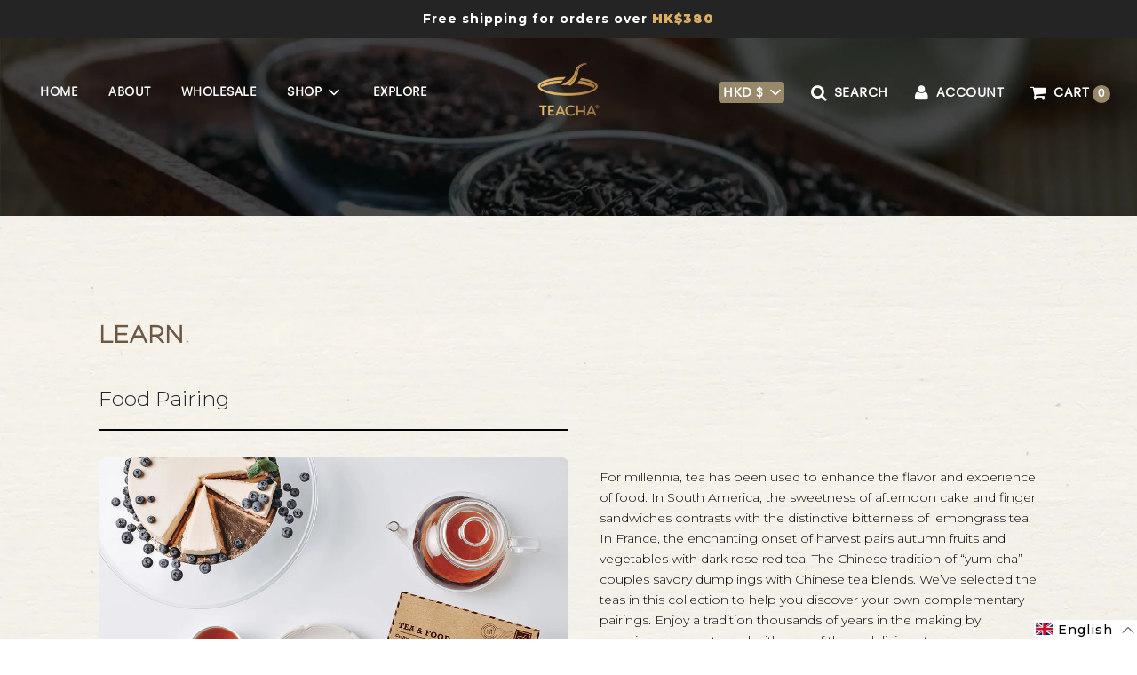

--- FILE ---
content_type: text/css
request_url: https://www.teachatea.com/cdn/shop/t/94/assets/collection-filter.scss.css?v=104369752105198310391664959258
body_size: 1225
content:
div#shopify-section-template--collection{background-image:url(/cdn/shop/files/Vintage_Paper_24_B3_color_1.jpg);background-size:cover}.template-collection .grid__item,.template-product .grid__item{margin-bottom:35px}.template-collection .grid__item .product-grid--title,.template-product .grid__item .product-grid--title{max-width:210px;margin:0 auto}.template-collection .grid__item .product-grid--title a,.template-product .grid__item .product-grid--title a{font-weight:700;text-transform:uppercase;font-size:18px!important}.template-collection .grid__item .product-grid--price,.template-product .grid__item .product-grid--price{font-weight:600}.template-collection .grid__item .product-grid--price .money,.template-product .grid__item .product-grid--price .money{font-weight:600;font-size:13px}.template-collection .grid__item p.short_des,.template-product .grid__item p.short_des{color:#000;font-weight:400;max-width:340px;margin:13px auto 10px;padding:0 5px}.template-collection .grid__item i.fal.fa-shopping-bag,.template-product .grid__item i.fal.fa-shopping-bag{font-size:22px}.template-collection .grid__item span.wishlist-icon.space-icon,.template-product .grid__item span.wishlist-icon.space-icon{cursor:pointer;display:flex;justify-content:center;align-items:center}.template-collection .grid__item span.wishlist-icon.space-icon img,.template-product .grid__item span.wishlist-icon.space-icon img{display:none;max-width:25px}.template-collection .grid__item .cart-item-value.space-icon,.template-product .grid__item .cart-item-value.space-icon{cursor:pointer;display:flex;justify-content:center;align-items:center}.template-collection .grid__item .cart-item-value.space-icon img,.template-product .grid__item .cart-item-value.space-icon img{display:none;max-width:19.25px}.template-collection .grid__item span.wishlist-icon.space-icon:hover i.fa:before,.template-collection .grid__item span.wishlist-icon.space-icon:hover i.fal:before,.template-collection .grid__item .cart-item-value.space-icon:hover i.fa:before,.template-collection .grid__item .cart-item-value.space-icon:hover i.fal:before,.template-product .grid__item span.wishlist-icon.space-icon:hover i.fa:before,.template-product .grid__item span.wishlist-icon.space-icon:hover i.fal:before,.template-product .grid__item .cart-item-value.space-icon:hover i.fa:before,.template-product .grid__item .cart-item-value.space-icon:hover i.fal:before{content:""}.template-collection .grid__item span.wishlist-icon.space-icon:hover img,.template-collection .grid__item .cart-item-value.space-icon:hover img,.template-product .grid__item span.wishlist-icon.space-icon:hover img,.template-product .grid__item .cart-item-value.space-icon:hover img{display:block}.wishlist-icon-add-cart{display:flex;justify-content:center;align-items:center;min-height:22px}.wishlist-icon-add-cart .cart-item-value.space-icon a:hover{text-decoration:none}.template-collection .toggle-all--true .toggle_list{display:none}.template-collection .wrapper.template--collection-full{max-width:100%;margin-top:0!important;padding:0}.template-collection .wrapper.template--collection-full .grid-uniform.collection-main-body-info{margin-left:0;padding-bottom:30px}.template-collection .wrapper.template--collection-full .grid-uniform.collection-main-body-info .grid-view-item{padding-top:15px}.template-collection .wrapper.template--collection-full .grid-uniform.collection-main-body-info .grid-view-item:hover{box-shadow:0 0 2px 3px #88888812;background-color:#fff;border-radius:7px}.template-collection .collection-sidebar-wrapper.collection-sidebar-mobile-wrapper{width:100%;padding-left:0;float:none}.template-collection .collection-main-body{width:100%;float:none;padding:0 15px}.template-collection .col-bg-sc{padding:10px;position:relative}@media only screen and (max-width: 480px){.template-collection .col-bg-sc{height:92vh}}.template-collection .col-bg-sc .collection-banner-info{position:absolute;top:50%;left:50%;width:100%;max-width:710px;margin:0 auto;text-align:center;transform:translate(-50%,-50%)}.template-collection .col-bg-sc .collection-banner-info .collection-title h2{color:#f8f8f8;font-family:Neuzeit Office Soft Rounded,sans-serif!important}.template-collection .col-bg-sc .collection-banner-info .col-cs-block{margin-left:0;width:100%;position:initial;margin-bottom:0;background-color:transparent;padding:10px 20px}@media only screen and (max-width: 798px){.template-collection .col-bg-sc .collection-banner-info .col-cs-block{margin-top:0}}.template-collection .col-bg-sc .collection-banner-info .col-cs-block p{padding:0;margin-bottom:7px;font-weight:400}.template-collection .sixteen.columns{margin:0;float:none}.template-collection .sixteen.columns .feature_divider{display:none}.template-collection .sidebar{width:100%;float:none;display:block;margin:0 0 35px;z-index:2}.template-collection .sidebar .sidebar-wrap{display:flex;align-items:center;justify-content:center;width:100%;margin:0;padding:0;border:0;position:relative;flex-wrap:wrap}.template-collection .sidebar .sidebar-block{margin:0;border:0;position:relative;flex:0 0 14.28%;max-width:14.28%;width:100%;border-radius:0;padding:0 1px}.template-collection .sidebar .sidebar-block h4{font-family:Montserrat,sans-serif!important;font-size:15px}.template-collection .sidebar .sidebar-block h4.toggle{letter-spacing:normal;text-transform:uppercase;width:auto;transition:background-color .25s ease-out;padding:6px 14px;text-align:left;justify-content:center;background-color:#99886a;background:#99886a;margin-bottom:0;margin-top:0;border-radius:7px;cursor:pointer;position:relative}.template-collection .sidebar .sidebar-block h4.toggle span.right.icon-down-arrow{position:absolute;right:8px;top:4px}.template-collection .sidebar .sidebar-block h4.toggle span.right.icon-down-arrow .fa{font-size:30px}.template-collection .sidebar .sidebar-block .toggle_list{position:absolute;left:0;right:0;z-index:99;background-color:#99886acf;border-bottom:0;padding:0 0 10px;margin:0;list-style:none;border-radius:6px}.template-collection .sidebar .sidebar-block .toggle_list li{margin-bottom:0}.template-collection .sidebar .sidebar-block .toggle_list li a{text-transform:uppercase;padding:5px 17px;font-weight:700;width:100%;display:block;text-decoration:none;color:#333}.template-collection .sidebar .sidebar-block .toggle_list li a:hover,.template-collection .sidebar .sidebar-block .toggle_list li.active{color:#000;background-image:-moz-linear-gradient(0deg,#f2c372 0%,#9d733f 100%);background-image:-webkit-linear-gradient(0deg,#f2c372 0%,#9d733f 100%);background-image:-ms-linear-gradient(0deg,#f2c372 0%,#9d733f 100%)}.template-collection .sidebar .sidebar-block .filter-all-tags{display:flex;max-width:750px;flex-wrap:wrap;margin:0 auto;align-items:flex-start;justify-content:flex-start}.template-collection .sidebar .sidebar-block .filter-all-tags li{text-align:left;width:100%;margin-bottom:0}.template-collection .sidebar__collection-filter input.styled-checkbox[type=checkbox]{display:block;margin:0 auto 3px;appearance:none;-webkit-appearance:none;-moz-appearance:none;border:0 none;width:44px;height:44px;border-radius:22px;border:3px solid #fff;display:inline-block;cursor:pointer;background-size:cover;background-position:center}.template-collection .sidebar__collection-filter .check-cover{margin:0 auto 4px;display:block;text-align:center;display:none;align-items:center;justify-content:center}.template-collection .sidebar__collection-filter .check-cover.strap_material__tag,.template-collection .sidebar__collection-filter .check-cover.size__tag{width:70px;height:70px;border-radius:35px;border:1px solid #c7c7c7;background:#fff}.template-collection .sidebar__collection-filter .check-cover.strap_material__tag input.styled-checkbox[type=checkbox],.template-collection .sidebar__collection-filter .check-cover.size__tag input.styled-checkbox[type=checkbox]{width:62px;height:62px;margin:auto;border-radius:50%;border:none}.template-collection .sidebar__collection-filter .check-cover.collection__tag{width:70px;height:70px;border-radius:35px;border:1px solid #c7c7c7;background:#fff}.template-collection .sidebar__collection-filter .check-cover.collection__tag input.styled-checkbox[type=checkbox]{width:54px;height:54px;margin:auto;border-radius:50%;border:none}.template-collection .filter-all-tags label{flex-wrap:wrap;justify-content:center;margin-bottom:0;width:100%}.template-collection .filter-all-tags .item-label{width:100%;display:block;text-align:left;line-height:1;padding:0;cursor:pointer;text-transform:uppercase}.template-collection .twelve.columns{max-width:1440px;width:100%;float:none;display:block;margin:0 auto}.template-collection .section{margin:0;position:relative;width:auto}.template-collection .section .section_select{position:absolute;width:auto;float:none;z-index:4;right:0;background:transparent;top:0}button.clear-active-filter{border:0;padding:0 17px;background-color:#99886a00;font-weight:800}button.clear-active-filter i{padding-right:5px}.space-icon{padding:0 8px}span.wishlist-icon.space-icon i{font-size:25px}span.cart-item-value.space-icon .shop-now-buttons i{font-size:22px}.remove-class-mobile-side{display:none}.template-collection .grid-view-item .sold-out-badge.badge{top:28px!important}.template-collection .grid-view-item .sold-out-badge.badge img{max-width:87px;transform:none}@media only screen and (max-width: 1640px){.template-collection .sidebar .sidebar-block h4.toggle{font-size:16px}.template-collection .sidebar .sidebar-block h4.toggle span.right.icon-down-arrow{top:5px}.template-collection .sidebar .sidebar-block h4.toggle span.right.icon-down-arrow .fa{font-size:25px}}@media only screen and (max-width: 1340px){.template-collection .sidebar .sidebar-block h4.toggle span.right.icon-down-arrow{top:2px}.template-collection .sidebar .sidebar-block h4.toggle{font-size:13px;letter-spacing:normal}.template-collection .sidebar .sidebar-block .toggle_list li a{font-size:11px!important}}@media only screen and (max-width: 768px){.template-collection .sidebar .sidebar-block h4.toggle{font-size:15px}.template-collection .sidebar .sidebar-block{flex:0 0 50%;max-width:50%;margin:0 0 5px;padding:0 5px}.template-collection .sidebar .sidebar-block h4.toggle span.right.icon-down-arrow{top:3px;right:27px}.template-collection .sidebar .sidebar-block h4.toggle span.right.icon-down-arrow i{margin-top:0!important;margin-left:0!important}.remove-class-mobile-side{display:none;position:relative;text-align:center;text-transform:uppercase;font-weight:700;padding:15px 0}.remove-class-mobile-side i{padding:10px;font-size:22px;position:absolute;right:7px;top:0}.template-collection .wrapper.template--collection-full .rf-toggle{display:none}.template-collection .wrapper.template--collection-full .grid-uniform.collection-main-body-info #mobile-side{display:block;width:100%;height:auto;top:auto;position:initial;margin-top:0;background:transparent;overflow:inherit}}
/*# sourceMappingURL=/cdn/shop/t/94/assets/collection-filter.scss.css.map?v=104369752105198310391664959258 */


--- FILE ---
content_type: text/css
request_url: https://www.teachatea.com/cdn/shop/t/94/assets/changes.scss.css?v=88309584814607876421664959258
body_size: 8678
content:
@charset "UTF-8";.metafields_info_product p:empty,.grid-view-item--desc-wrapper p:empty{display:none}.metafields_info_product.hide-content,.chicnese_text .metafields_info_product.show-content{display:none}.chicnese_text .metafields_info_product.hide-content{display:block}.ls-blur-up-img{display:none!important}.fixed-block-list{z-index:99}.about-us-page-wrapper #sectionName,.about-us-page-wrapper #sectionValue{padding:130px 0!important}.para_oflearn_content{margin-bottom:20px}.site-header .site-header__nav .site-nav a,.site-header .site-header__links li a{position:relative}.site-header .site-header__nav .site-nav a:after,.site-header .site-header__links li a:after{content:"";display:block;position:absolute;bottom:4px;left:0;right:100%;margin:0 15px;border-bottom:2px solid #9b8a67;transition:right .5s}.site-header .site-header__nav .site-nav a:hover,.site-header .site-header__links li a:hover{text-decoration:none}.site-header .site-header__nav .site-nav a:hover:after,.site-header .site-header__links li a:hover:after{right:0}.image-with-text-content .image-with-text-grid .image-with-text-row .image-with-text-column .text-content p{font-weight:500;font-size:14px!important;line-height:1.9;color:#000}.image-with-text-content .image-with-text-grid .image-with-text-row .image-with-text-column .text-content .button-content .action-btn{font-weight:600;font-size:16px!important;padding:12px 30px}a.account-section--btn{font-weight:700}a.account-section--btn:hover{background:linear-gradient(to right,#f2c372,#9d733f)!important;color:#000!important;text-decoration:none}body{font-size:14px;font-weight:500px}.sub_title i{padding:0 2px}.sub_title i.fa-circle:before{content:"";width:14px;height:14px;display:inline-block;border-radius:50%;border:1px solid}.sub_title i.fas.fa-circle:before{background:#000}.sub_title i.fal.fa-circle:before{background:transparent}.sub_title p{margin-bottom:0}.mega-menu-wrapper{margin:0!important}.mega-menu-wrapper .mega-menu{height:122px;display:inline-flex;align-items:center}.mega-menu-wrapper .mega-menu .site-nav__dropdown{transform:translateY(0)}.site-header__wrapper__right .site-header__links li .site-header__cart-toggle span.cart-item-count-header{width:20px;height:20px;display:inline-flex;align-items:center;justify-content:center;background-color:#99886a;border-radius:50px;font-size:13px;color:#fff}.site-header .site-header__links li a:after{bottom:-10px;margin:0}.site-header .mega-menu-wrapper .mega-menu .site-nav__dropdown{background:#99886aed;background-blend-mode:darken}.site-header .mega-menu-wrapper .mega-menu .site-nav__dropdown .container .mega-menu-block .dropdown-submenu{width:20%}.site-header .mega-menu-wrapper .mega-menu .site-nav__dropdown .container .mega-menu-block .dropdown-submenu .inner p.h4{font-weight:600;padding-bottom:20px}.site-header .mega-menu-wrapper .mega-menu .site-nav__dropdown .container .mega-menu-block .dropdown-submenu .inner p.h4 a{opacity:1}.site-header .mega-menu-wrapper .mega-menu .site-nav__dropdown .container .mega-menu-block .dropdown-submenu .inner .menu-link li{transition:all .15s ease-in-out 0s}.site-header .mega-menu-wrapper .mega-menu .site-nav__dropdown .container .mega-menu-block .dropdown-submenu .inner .menu-link li:hover{background:linear-gradient(to right,#f2c372,#9d733f)!important}.site-header .mega-menu-wrapper .mega-menu .site-nav__dropdown .container .mega-menu-block .dropdown-submenu .inner a{color:#000;opacity:.8}.site-header .mega-menu-wrapper .mega-menu .site-nav__dropdown .container .mega-menu-block .dropdown-submenu .inner a:after{content:none}.site-header .mega-menu-wrapper .mega-menu .site-nav__dropdown .container .mega-menu-block .dropdown-submenu .inner a:hover{color:#000}.right-drawer-vue .drawer.drawer--cart .drawer__header.sitewide--title-wrapper{display:flex;align-items:flex-start}.right-drawer-vue .drawer.drawer--cart .drawer__header.sitewide--title-wrapper .drawer__close.js-drawer-close{order:2;padding-top:33px;position:absolute;right:-16px;left:auto}.image-with-text-content .image-with-text-grid .image-with-text-row .image-with-text-column .text-content{max-width:467px;margin:0 auto;padding-top:15px;padding-bottom:13px}.template-index .featured-collections-wrapper .homepage-sections-wrapper .homepage-collection-grid-item .homepage-collection-grid-inner{border-radius:7px}.template-index .featured-collections-wrapper .homepage-sections-wrapper .homepage-collection-grid-item .homepage-collection-grid-inner .grid-item-details--overlay .collection-title-home{background:transparent;color:#fff}.featured-products-wrapper .homepage-product-grid-wrapper .grid-view-item .grid-view-item--desc-wrapper{padding-top:40px}.featured-products-wrapper .homepage-product-grid-wrapper .grid-view-item .grid-view-item--desc-wrapper .product-grid--title a{font-weight:600!important;margin-bottom:0;font-size:22px!important;text-transform:uppercase}.featured-products-wrapper .homepage-product-grid-wrapper .grid-view-item .grid-view-item--desc-wrapper .pro-attr{text-transform:uppercase;margin:5px 0}.featured-products-wrapper .homepage-product-grid-wrapper .grid-view-item .grid-view-item--desc-wrapper .product-grid--price{margin:0;padding-top:20px;color:#333}.featured-products-wrapper .homepage-product-grid-wrapper .grid-view-item .grid-view-item--desc-wrapper .product-grid--price .money{font-weight:500;text-transform:uppercase}.about-us-page-wrapper section{transition:all .6s ease-in}.about-us-page-wrapper #sectionStory{padding:100px 0;position:relative;height:526px;background-position:center 85%}.about-us-page-wrapper #sectionStory center.about-info-content{position:absolute;top:auto;left:50%;width:100%;max-width:991px;margin:0 auto;text-align:center;transform:translate(-50%);bottom:10%}.about-us-page-wrapper .btn-wrapper .homepage-featured-box-btn{font-weight:600}.about-us-page-wrapper .btn-wrapper .homepage-featured-box-btn:nth-child(3){margin-top:0;background:#2f2e2e!important}.about-us-page-wrapper .btn-wrapper .homepage-featured-box-btn:nth-child(3):hover{background:linear-gradient(to right,#f2c372,#9d733f)!important}.template-collection .sidebar .sort-option-filter h4.toggle span.right.icon-down-arrow{pointer-events:none}.template-product .wh-tp-banner{position:relative;height:auto;padding:100px 0}@media screen and (min-width: 1800px){.template-product .wh-tp-banner{height:420px}}.template-product .wh-tp-banner .product-banner-top{position:absolute;top:50%;left:50%;width:100%;max-width:991px;margin:0 auto;text-align:center;transform:translate(-50%,-50%);bottom:auto;padding:0}@media screen and (max-width: 1799px){.template-product .wh-tp-banner .product-banner-top{top:75%}}#wholesale .wh-tp-banner,#\6279\767c\7684  .wh-tp-banner{position:relative;height:526px}#wholesale .wh-tp-banner .wholesale-info-content,#\6279\767c\7684  .wh-tp-banner .wholesale-info-content{position:absolute;top:auto;left:50%;width:100%;max-width:991px;margin:0 auto;text-align:center;transform:translate(-50%);bottom:10%}#wholesale .wh-tp-banner .wholesale-info-content h2,#\6279\767c\7684  .wh-tp-banner .wholesale-info-content h2{font-weight:600!important}#wholesale .wh-tp-banner p,#\6279\767c\7684  .wh-tp-banner p{font-size:15px!important;line-height:1.8;font-weight:400;max-width:655px;margin-bottom:0}#wholesale .wh-tp-banner p:last-child,#\6279\767c\7684  .wh-tp-banner p:last-child{margin-top:0}#wholesale .common.light .grid-cc,#\6279\767c\7684  .common.light .grid-cc{padding:30px 0}#wholesale .common.light .grid-cc p,#\6279\767c\7684  .common.light .grid-cc p{max-width:100%;max-width:467px;margin:0 auto}#wholesale input[type=submit],#\6279\767c\7684  input[type=submit]{transition:all .15s ease-in-out 0s;font-weight:600!important}#wholesale input[type=submit]:hover,#\6279\767c\7684  input[type=submit]:hover{background:linear-gradient(to right,#f2c372,#9d733f);color:#000!important}.collection-main-body-info .collection-main-body .collection-main-body-inner{display:inline-block;width:100%}.collection-main-body-info .collection-main-body .collection-main-body-inner .grid__item .grid-view-item .grid-view-item-image img{width:230px;height:230px}.collection-main-body-info .collection-main-body .collection-main-body-inner .grid__item .grid-view-item .grid-view-item-image .hidden img{width:230px;height:230px;max-width:250px!important}.collection-main-body-info .collection-main-body .collection-main-body-inner .grid__item .grid-view-item .product-grid--title a{line-height:normal}.collection-main-body-info .collection-main-body .collection-main-body-inner .grid__item .grid-view-item .grid-view-item--desc-wrapper{padding-top:2px}.collection-main-body-info .collection-main-body .collection-main-body-inner .grid__item .grid-view-item .shop-now-button{padding:10px 15px}.product-type{text-transform:uppercase;font-weight:500;margin:8px 0}.template-collection .collection-sidebar-wrapper.collection-sidebar-mobile-wrapper{z-index:999}.template-wishlist{background-image:url(/cdn/shop/files/Vintage_Paper_24_B3_color.jpg);background-size:cover}.template-wishlist h1.page--title{font-size:30px!important;font-weight:900!important;margin:0 0 40px}.template-wishlist .wrapper.main-content.page-main--wrapper{padding-top:150px;padding-left:15px;padding-right:15px;width:100%;max-width:100%}@media only screen and (max-width: 768px){.template-wishlist .wrapper.main-content.page-main--wrapper{padding-top:104px}}.template-wishlist #ZoomyWishlistPage{display:grid;flex-wrap:wrap;width:100%;grid-gap:15px;grid-template-columns:1fr 1fr 1fr 1fr}@media only screen and (max-width: 768px){.template-wishlist #ZoomyWishlistPage{grid-template-columns:1fr 1fr}}@media only screen and (max-width: 480px){.template-wishlist #ZoomyWishlistPage{grid-template-columns:1fr}}.template-wishlist .ZoomyWishlistPageGrid{border:0;margin:0;width:auto;padding-left:0;padding-right:0}.template-wishlist .ZoomyWishlistPageGrid:hover{box-shadow:0 0 2px 3px #88888812;background-color:#fff;border-radius:7px}.template-wishlist .ZoomyWishlistPageGrid .zbodypimg{min-height:265px}.template-wishlist .ZoomyWishlistPageGrid .removefromwishlist,.template-wishlist .ZoomyWishlistPageGrid .zbodyinfo,.template-wishlist .ZoomyWishlistPageGrid span.zooomybtn{display:none}.template-wishlist .ZoomyWishlistPageGrid img{margin:0 auto;width:auto;width:230px;height:230px}.template-wishlist .ZoomyWishlistPageGrid li.zbodytitle{max-width:159px;margin:0 auto 5px;min-height:56px}.template-wishlist .ZoomyWishlistPageGrid li.zbodytitle a{font-weight:700;font-size:18px!important;text-transform:uppercase}.template-wishlist .ZoomyWishlistPageGrid span.zprice{font-weight:600;font-size:13px;color:#333;margin-bottom:15px}.template-wishlist .ZoomyWishlistPageGrid li.zbodyaction{margin-top:15px}.template-wishlist .ZoomyWishlistPageGrid .addcartbtn{display:none;background-color:transparent;background:transparent;margin:0 auto;font-size:0}.template-wishlist .ZoomyWishlistPageGrid .addcartbtn:hover:before{background-image:url(/cdn/shop/files/Shopping-Bag-icon.png);background-size:cover;background-repeat:no-repeat;background-position:center}.template-wishlist .ZoomyWishlistPageGrid .addcartbtn:before{content:"\f290";font-size:22px;font-family:"Font Awesome 5 Pro";font-weight:300;color:#333}.zooomyloginrequest.added-wishlist,.zooomyloginrequest.remove-wishlist{position:fixed;top:0;right:0;padding:17px;background:#99896b!important;border:1px solid #99896b!important;color:#000!important;font-weight:400!important}.zooomyloginrequest.added-wishlist .zloginrequestclose,.zooomyloginrequest.remove-wishlist .zloginrequestclose{cursor:pointer;background:#000;color:#fff;border-radius:62px;width:20px;height:20px;line-height:20px;text-align:center;float:right;padding:0;margin-left:10px}a.wishlist-product-link{text-decoration:underline}#NavDrawer .mobile-nav__top .mobile-nav__search .search-bar .input-group-field{padding-left:20px}#NavDrawer .mobile-nav__top .mobile-nav__search .search-bar span.input-group-btn{top:-3px;right:0;left:-13px;display:block}.template-product .wrapper.main-content.page-main--wrapper{max-width:100%;width:100%}button.btn.choose-option{outline:none;box-shadow:none}button.btn.choose-option:hover{background:linear-gradient(to right,#f2c372,#9d733f);color:#f8f8f8;background-color:#6b5945!important;background:#6b5945!important;opacity:.65;cursor:pointer}.drawer .grid__item .product_tag_family{justify-content:start}.drawer .grid__item .product_tag_family span{font-weight:400;font-size:13px}.drawer .grid__item .product_tag_family span:first-child{padding-left:0}.product_tag_family{display:flex;align-items:center;justify-content:center;flex-wrap:wrap}.product_tag_family .meta_tag p{margin:0;color:#333;text-transform:uppercase;font-weight:400;padding-top:7px}.product_tag_family span{padding:0 5px;position:relative;text-transform:uppercase;color:#333;font-weight:500;font-size:14px;line-height:23px}.product_tag_family span:last-child:after{display:none}.product_tag_family span:after{content:"|";width:1px;height:2px;display:block;margin:0;position:absolute;right:1px;top:0}#ShopNowContainer .img_btm{display:none}.template-product div[data-wetheme-section-id=template--product] .product-details-wrapper .product_tag_family{justify-content:start}.template-product div[data-wetheme-section-id=template--product] .product-details-wrapper .product_tag_family span{font-weight:400;font-size:13px}.template-product div[data-wetheme-section-id=template--product] .product-details-wrapper .product_tag_family span:first-child{padding-left:0}.template-product div[data-wetheme-section-id=template--product] .product-details-wrapper .howgood_info,.product-details-wrapper .metafields_info_product.howgood_info{display:none}.dec_html .dis-section .metafields_info_product{padding-bottom:30px}@media only screen and (max-width: 798px){.dec_html .dis-section .metafields_info_product{padding-bottom:20px}}@media only screen and (max-width: 480px){.dec_html .dis-section .metafields_info_product{padding-bottom:15px}}.dec_html .dis-section .metafields_info_product p{padding-bottom:0}@media only screen and (min-width: 481px){.product-medias__with-thumbnails.product-medias__with-thumbnails--below .product-medias__thumbnails{display:grid;grid-template-columns:repeat(3,1fr);gap:40px;margin-top:15px}.product-medias__with-thumbnails.product-medias__with-thumbnails--below .product-medias__thumbnails .product-medias__thumbnail{opacity:.5}.product-medias__with-thumbnails.product-medias__with-thumbnails--below .product-medias__thumbnails .product-medias__thumbnail.product-single__media--selected{opacity:1}}.product-form-vue .grid__item .img_btm{position:absolute;bottom:64px;padding-top:30px}.product-form-vue .selector-wrapper .wetheme-dropdown__wrapper .header--supporting-text{font-weight:600;letter-spacing:0}.product-form-vue #AddToCart{transition:all .15s ease-in-out 0s;font-weight:700}.product-form-vue #AddToCart:hover{background:linear-gradient(to right,#f2c372,#9d733f)!important;color:#000}.tag-filter-sticky{position:sticky;top:121px;background-color:#2f2e2e;z-index:9;left:0!important}.drawer--right{width:600px;padding:0 50px}.drawer--right .product-sticky-wrapper{position:absolute;top:5px}.drawer--right .grid__item{margin-bottom:0}.drawer--right .grid.product-single.product-sticky-wrapper.variant-dropdown-enabled{padding-top:0}.paymentButtonsWrapper .btn.choose-option{font-weight:400;background:#000;color:#f8f8f8;display:inline-block;text-transform:uppercase;letter-spacing:1px;font-size:12px;line-height:1.42;min-height:44px;margin:0 10px 10px 0;transition:color .25s ease-in-out,background .25s ease-in-out,border .25s ease-in-out;word-wrap:break-word;white-space:normal;min-width:100%;background:#6b5945;transition:all .15s ease-in-out 0s;font-weight:700;width:100%;padding:5px 35px;border-radius:4px}.paymentButtonsWrapper #AddToCart{min-width:100%;background:#6b5945;display:none;opacity:1}#ShopNowContainer .product-form-vue .grid__item .img_btm{position:absolute;bottom:-120px;padding:40px 40px 0}.template-product .product-form-vue .grid .grid__item p{margin-bottom:0}#ShopNowContainer .swiper-container-autoheight .swiper-wrapper{transform:translateZ(0)!important;touch-action:none}#ShopNowContainer .swiper-pagination{display:none}.drawer .product-single .product-images-container .swiper-slide{width:100%!important;height:100%!important}.drawer--right .drawer__close button{top:31px}.drawer--right .drawer__title{margin-left:6px}.drawer--right .drawer__title span{font-weight:600}@media screen and (min-width: 480px){.drawer--right #SearchContainer .wrapper.search-drawer{padding-left:10px}}#CartContainer .ajaxcart__product .grid .grid__item{margin-bottom:15px}#CartContainer .ajaxcart__product .grid .grid__item.medium--two-quarters{width:75%;padding-left:15px}#CartContainer .ajaxcart__product .grid .grid__item.medium--two-quarters .ajaxcart__product-name{font-size:22px!important;font-weight:600;font-family:Montserrat;padding-bottom:0;margin-bottom:2px;text-transform:uppercase;text-align:left;max-width:275px;line-height:normal}#CartContainer .ajaxcart__product .grid .grid__item.medium--two-quarters .ajaxcart__product-meta{font-family:Montserrat;font-size:13px;font-weight:500;padding-top:0;text-align:left}#CartContainer .ajaxcart__product .grid .grid__item.medium--two-quarters .text-center{text-align:left!important}#CartContainer .ajaxcart__product .grid .grid__item.medium--two-quarters .text-center .ajaxcart-item__price{font-size:24px;font-weight:600;line-height:normal}#CartContainer .ajaxcart__product .grid .grid__item.medium--two-quarters .ajaxcart__quantity-wrapper{padding-left:0;padding-top:0}#CartContainer .ajaxcart__product .grid .grid__item.medium--two-quarters .ajaxcart__quantity-wrapper .grid__item{text-align:left}#CartContainer .ajaxcart__product .grid .grid__item.medium--two-quarters .ajaxcart__quantity-wrapper .grid__item .ajaxcart__qty{margin-bottom:0}#CartContainer .ajaxcart__footer-wrapper{position:absolute;bottom:0;background:#f8f8f8;z-index:99}#CartContainer .ajaxcart__footer-wrapper .ajax-cart--notes{padding-bottom:15px}#CartContainer .ajaxcart__footer-wrapper .ajax-cart--notes .ajaxcart__special_instructions{margin:0;padding:10px 0;font-weight:500}#CartContainer .ajaxcart__footer-wrapper .ajax-cart--notes textarea{border:1px solid #33333380}#CartContainer .ajaxcart__footer-wrapper .ajaxcart__footer{padding:0 30px}#CartContainer .ajaxcart__footer-wrapper .ajaxcart__footer .grid--full{display:flex;align-items:center;justify-content:space-between;flex-wrap:wrap}#CartContainer .ajaxcart__footer-wrapper .ajaxcart__footer .grid--full .grid__item p{margin:0;font-size:18px!important;font-weight:700}#CartContainer .ajaxcart__footer-wrapper .ajaxcart__footer .grid--full .ajaxcart__subtotal_header{margin-bottom:15px;text-align:left;flex:0 0 50%;max-width:50%}#CartContainer .ajaxcart__footer-wrapper .ajaxcart__footer .grid--full .ajaxcart__subtotal{margin-bottom:15px;text-align:right;flex:0 0 50%;max-width:50%}#CartContainer .ajaxcart__footer-wrapper .ajaxcart__footer .cart__shipping{font-weight:500}#CartContainer .ajaxcart__footer-wrapper .ajaxcart__footer .grid--full .grid__item{margin-top:5px}#CartContainer .ajaxcart__footer-wrapper .ajaxcart__footer .cart__shipping.rte,#CartContainer .ajaxcart__footer-wrapper .ajaxcart__footer .cart__shipping.rte p{margin-bottom:10px}#CartContainer .ajaxcart__footer-wrapper .ajaxcart__footer .cart__checkout,#CartContainer .ajaxcart__footer-wrapper .ajaxcart__footer .additional-checkout-buttons.additional-checkout-buttons--vertical{margin-bottom:15px}#CartContainer .ajaxcart__footer-wrapper .ajaxcart__footer div#dynamic-checkout-cart{width:100%}#CartContainer .ajaxcart__footer-wrapper .ajaxcart__footer div#dynamic-checkout-cart ul{display:grid!important;-webkit-box-orient:vertical!important;-webkit-box-direction:normal!important;-webkit-flex-direction:unset!important;-ms-flex-direction:unset!important;flex-direction:unset!important;-webkit-flex-wrap:nowrap!important;-ms-flex-wrap:nowrap!important;flex-wrap:nowrap!important;grid-template-columns:1fr 1fr;grid-column-gap:10px!important}#CartContainer .ajaxcart__inner{overflow:auto;height:calc(100vh - 400px)}#CartContainer .ajaxcart__inner::-webkit-scrollbar{width:2px}#CartContainer .ajaxcart__inner::-webkit-scrollbar-track{background:transparent}#CartContainer .ajaxcart__inner::-webkit-scrollbar-thumb{background:#000}.template-cart .wrapper .grid .cart--button-update,.template-cart .wrapper .grid .cart--button-checkout{color:#fff;text-transform:uppercase;font-weight:600;font-size:16px;border:0;box-shadow:none}.template-cart .wrapper .grid .cart--button-update:hover,.template-cart .wrapper .grid .cart--button-checkout:hover{background:linear-gradient(to right,#f2c372,#9d733f);color:#000}body#challenge .wrapper.main-content,body.template-cart .wrapper.main-content,body.template-search .wrapper.main-content,body.template-404 .wrapper.main-content,body.template-account .wrapper.main-content,body.template-addresses .wrapper.main-content,body.template-order .wrapper.main-content{padding-top:173px}body.template-search form.input-group.search-bar{padding-left:10px}.c-tp-banner{padding:100px 0;background-image:url(/cdn/shop/files/product-bg.png?v=1606928877);background-size:cover;background-position:center center;color:#fff}#contact .c-tp-banner{position:relative}#contact .c-tp-banner .contact-info-content{position:absolute;top:auto;left:50%;width:100%;max-width:991px;margin:0 auto;text-align:center;transform:translate(-50%);bottom:10%}#contact .c-tp-banner .contact-info-content h2{font-weight:600!important}#contact .c-tp-banner p{font-size:15px!important;line-height:1.8;font-weight:400;max-width:655px;margin-bottom:0}#contact .c-tp-banner p:last-child{margin-top:0}#contact .common.light .grid-cc{padding:30px 0}#contact .common.light .grid-cc p{max-width:100%;max-width:467px;margin:0 auto}#faqs h4{text-transform:uppercase}#faqs .c-tp-banner{position:relative;height:526px}#faqs .c-tp-banner .contact-info-content{position:absolute;top:auto;left:50%;width:100%;max-width:991px;margin:0 auto;text-align:center;transform:translate(-50%);bottom:10%}#faqs .c-tp-banner .contact-info-content h2{font-weight:600!important}#faqs .c-tp-banner p{font-size:15px!important;line-height:1.8;font-weight:400;max-width:655px;margin-bottom:0}#faqs .c-tp-banner p:last-child{margin-top:0}#faqs .common.light .grid-cc{padding:30px 0}#faqs .common.light .grid-cc p{max-width:100%;margin:0 auto}.faq-wrapper{margin-bottom:45px}.faqs-question,.terms-content,.careers-content{display:flex}.faqs-question span,.terms-content span,.careers-content span{margin-right:10px}.careers-content{align-items:center}#careers .v-light .rte p{margin-bottom:0}#faqs .rte a{border-bottom:none}#faqs .grid-cc a{background:none;color:#333;line-height:inherit;padding:0;border-radius:0;font-weight:inherit;border-bottom:none}#faqs .v-light h2,#contact .v-light h2,#about .v-light h2,#terms-and-conditions .v-light h2,#careers .v-light h2{margin-bottom:40px}#careers .v-light h4{margin-bottom:30px}.gt-tp-banner{padding:100px 0;background-image:url(/cdn/shop/files/product-bg.png?v=1606928877);background-size:cover;background-position:center center;color:#fff}#terms-and-conditions h4{text-transform:uppercase}#terms-and-conditions p{font-weight:500}.v-light{background:#efece5}#about .rf-btn{border-radius:7px;background:#6d5844;padding:15px;color:#fff;font-weight:500;text-decoration:none;display:inline-block;margin-bottom:20px;text-align:center}#faqs .v-light h2,#about .v-light h2,#contact .v-light h2,#terms-and-conditions .v-light h2,#careers .v-light h2,#faqs .v-light .rte p,#faqs .v-light .rte a,#about .v-light .rte p,#contact .v-light .rte p,#terms-and-conditions .v-light .rte p,#careers .v-light .rte p,#faqs .v-light h4,#faqs .v-light h4 a,#about .v-light h4,#contact .v-light h4,#terms-and-conditions .v-light h4,#careers .v-light h4{font-family:Montserrat!important;color:#000!important}#faqs .v-light h2,#about .v-light h2,#contact .v-light h2,#terms-and-conditions .v-light h2,#careers .v-light h2,#faqs .v-light h4,#faqs .v-light h4 a,#about .v-light h4,#contact .v-light h4,#terms-and-conditions .v-light h4,#careers .v-light h4{font-weight:600!important}#faqs .v-light .rte p,#faqs .v-light .rte a,#about .v-light .rte p,#contact .v-light .rte p,#terms-and-conditions .v-light .rte p,#careers .v-light .rte p{font-weight:500!important}#contact .v-light img{max-width:300px}.faqs-question span svg,.terms-content span svg,.careers-content span svg{width:8px}#contact .v-light .rte p{margin-bottom:0}#contact .v-img-align-right{text-align:right}#terms-and-conditions .v-light h4{margin-right:20px}@media screen and (min-width: 1024px){.faq-wrapper:nth-child(odd){padding-left:25px!important}.faq-wrapper:nth-child(2n){padding-right:25px!important}#careers .v-light .careers-titles{margin-left:100px}#about .v-light img{position:absolute;top:0;bottom:0;margin:auto}}#faqs .v-light h4 a{font-size:17.5px!important}@media screen and (min-width: 1800px){#careers .v-light .careers-titles{margin-left:200px}.faqs-question,.terms-content{align-items:baseline}.gt-tp-banner,#contact .c-tp-banner{height:420px}.v-img-align-right{text-align:right}.v-img-align-right img{margin-right:138px}.faq-wrapper{margin-bottom:140px}#about .rf-btn{margin-top:145px;width:400px}#about .rf-btn{padding:25px 0;font-size:25px!important}.terms-row{margin-bottom:50px}.faq-wrapper:nth-child(odd){padding-left:70px!important}.faq-wrapper:nth-child(2n){padding-right:70px!important}#contact .v-light img{max-width:100%}#about .v-light .py-0{margin-right:200px}}@media screen and (max-width: 1023px){.faqs-question span svg,.terms-content span svg,.careers-content span svg{width:8px}}@media screen and (max-width: 768px){#faqs .v-light h2,#contact .v-light h2,#about .v-light h2,#careers .v-light h2,#terms-and-conditions .v-light h2,#careers .v-light h4{margin-bottom:26px}#about .rf-btn{margin:45px 0}#careers .v-light .careers-titles{margin-left:45px}#contact .v-img-align-right{text-align:center;margin-top:45px}.template-collection .grid__item,.template-product .grid__item{margin-bottom:0}}@media screen and (max-width: 767px){#careers .v-light .careers-titles{margin-top:45px;margin-left:0}.faq-wrapper{margin-bottom:20px}}.wh-tp-banner{padding:100px 0;background-size:cover;background-position:center center;color:#fff}.about-tp-banner{padding:100px 0;background-image:url(/cdn/shop/files/oriento-dPUWgZLsOk8-unsplash_edit_94589e49-abe4-47ca-8781-6f718affb775.jpg?v=1608632531);background-size:cover;background-position:center center;color:#fff}.c-tp-banner p,.about-tp-banner p{width:60%;margin:30px auto}.c-tp-banner h2,h3{margin:0;text-transform:uppercase}.c-banner .separator{width:10%!important}.light{background:#f4f1e9}.brown{background:#99896b;color:#fff}.b2-bg{background-color:#2f2e2e}.b2-bg .grid-cc p{color:#fff}.bg-brown{background-image:url(/cdn/shop/files/Vintage_Paper_24_B2_color.jpg?v=1600865079)}.b3-bg{background-image:url(/cdn/shop/files/Vintage_Paper_24_B3_color.jpg?v=1601033523)}.common{padding:130px 0}.grid-cc{padding:60px 0}.grid-cc a{line-height:130px;background:#6d5844;padding:15px 20px;color:#fff;border-radius:30px}.personalised h2{font-size:24px!important}.cs-select span{position:absolute;color:#000;margin-top:3%;margin-left:-44%}.cs-select span p{font-family:Montserrat,sans-serif!important;font-weight:lighter!important;font-size:14px}.cs-select i{color:brown;position:absolute;margin-left:40%;margin-top:4%}.btn.account-section--btn:hover,.drawer--right .btn.account-section--btn:hover,.form-vertical .btn:hover,.right-drawer-vue .cart__checkout:hover{background:linear-gradient(to right,#f2c372,#9d733f)!important;color:#000}.right-drawer-vue .login-data-info p:first-child{display:none!important}.login-data-info{display:flex;align-items:center;justify-content:space-between;color:#000;flex-wrap:wrap}.login-data-info p{padding:0 3px}.login-data-info p:fisrt-child{padding-left:0}.login-data-info p:last-child{padding-right:0}.login-data-info p a{color:#000;text-decoration:underline;font-weight:300}.grid.customers-login-data .grid__item{width:100%;max-width:513px;left:0;margin:0 auto;float:none}#explore_bg_id_first .exp-main-container{padding-top:50px;padding-bottom:50px}@media only screen and (max-width: 1366px){.collection-main-body-info .collection-main-body .collection-main-body-inner .grid__item .grid-view-item .grid-view-item-image img,.collection-main-body-info .collection-main-body .collection-main-body-inner .grid__item .grid-view-item .grid-view-item-image .hidden img{width:200px;height:200px}}@media screen and (max-width: 1199px){.site-header__wrapper__left .site-header__nav ul.site-nav li a{padding:10px;font-size:13px!important}.site-header__wrapper__right ul.site-header__links li{padding-left:20px}.site-header__wrapper__right ul.site-header__links li a span.header--supporting-text{font-size:13px}}@media screen and (max-width: 1024px){.site-header .site-header__wrapper .site-header__wrapper__left{padding-left:0}}@media only screen and (max-width: 991px){.collection-main-body-info .collection-main-body .collection-main-body-inner{padding:0}.site-header__wrapper__right ul.site-header__links li{padding-left:10px}.site-header__wrapper__right ul.site-header__links li a i{font-size:14px}.site-header__wrapper__right ul.site-header__links li span.header--supporting-text{font-size:11px}.site-header__wrapper__left .site-header__nav ul.site-nav li a{padding:5px;font-size:13px!important;letter-spacing:0}.site-header__wrapper__left .site-header__nav ul.site-nav li.site-nav--has-dropdown .site-nav--link-wrapper svg{width:13px}.site-header .site-header__wrapper>*{margin:0 5px}}@media only screen and (max-width: 936px){.image-with-text-content .image-with-text-grid .image-with-text-row .image-with-text-column .text-content .button-content .action-btn{font-size:12px!important;padding:12px 25px}}@media screen and (max-width: 798px){.site-header__wrapper__left .site-header__nav ul.site-nav li a{font-size:12px!important}}@media only screen and (max-width: 768px){.login-data-info{justify-content:center}#explore_bg_id_first .exp-main-container{padding-top:30px;padding-bottom:30px}.explore-bg{padding:134px 0}.wholesale-page-data .common{padding:65px 0}.wholesale-page-data .wholesale-section .col-md-6{order:1}.wholesale-page-data .wholesale-section .col-md-6.pl-5{padding-left:0!important}.wholesale-page-data .wholesale-section .col-md-6 .grid-cc{max-width:100%}.wholesale-page-data .wholesale-section .col-md-6 .grid-cc h2{font-size:21px!important}.wholesale-page-data .wholesale-section .col-md-6 .grid-cc p{max-width:100%}.wholesale-page-data .wholesale-section .col-md-6.d-flex{order:2}.wholesale-section .pl-5{padding-left:0}#ShopNowContainer .product-medias__main{margin-bottom:0}#ShopNowContainer .product-details-wrapper{padding:0}#ShopNowContainer .product-form-vue .grid__item .img_btm{padding:40px 0 0}.template-collection .col-bg-sc{height:526px}.product-form-vue .grid__item .img_btm{position:static;bottom:0;padding-top:60px;padding-left:40px}.template-product .product-form-vue .grid .grid__item{padding-left:0}.template-product .product-form-vue .grid .grid__item .dec_html p{padding-bottom:0}}@media screen and (max-width: 767px){.wholesale-page-data .wholesale-section .text-content{padding-left:0}.wholesale-page-data .common .container{padding:0 20px}#wholesale .common.light .text-content,#\6279\767c\7684  .common.light .text-content{margin-top:0!important}#wholesale .common.light .grid-cc p,#\6279\767c\7684  .common.light .grid-cc p{max-width:100%}}@media screen and (max-width: 640px){.about-us-page-wrapper #sectionStory p{max-width:90%;width:90%}}@media only screen and (max-width: 480px){.grid-view-item .shop-now-wrapper{display:none}#ShopNowContainer .product-form-vue .grid .grid__item{padding-left:0}#ShopNowContainer .product-form-vue .grid .grid__item .dec_html p{padding-bottom:0}#ShopNowContainer .product-form-vue .grid__item .img_btm{position:absolute;bottom:-220px}.template-collection .grid__item{margin-bottom:0}.template-collection .sidebar .sidebar-block h4.toggle{font-size:12px}#CartContainer .ajaxcart__product .grid .grid__item{width:25%;margin-top:0}#CartContainer .ajaxcart__product .grid .grid__item.medium--two-quarters{margin-top:0}#CartContainer .ajaxcart__inner{padding:0;height:auto}#CartContainer .ajaxcart__product .grid{padding:0}#CartContainer button.ajaxcart__qty-remove{width:10px;height:10px;top:70px;right:6px}.drawer--right .drawer__title{margin-left:0}#CartContainer .ajaxcart__footer-wrapper{position:static}#CartContainer .ajaxcart__product .grid .grid__item.medium--two-quarters .ajaxcart__product-name{font-size:16px!important}#CartContainer .ajaxcart__product .grid .grid__item.medium--two-quarters .text-center .ajaxcart-item__price{font-size:19px}#wholesale .wh-tp-banner .wholesale-info-content,#\6279\767c\7684  .wh-tp-banner .wholesale-info-content{position:static;transform:none;padding:0 15px}.template-careers .gt-tp-banner,#wholesale .wh-tp-banner,#\6279\767c\7684  .wh-tp-banner{height:auto}#wholesale .wh-tp-banner p,#\6279\767c\7684  .wh-tp-banner p{width:100%}#wholesale .wh-tp-banner .wholesale-info-content .label-class,#\6279\767c\7684  .wh-tp-banner .wholesale-info-content .label-class{font-size:16px!important}.product-form-vue .grid__item .img_btm{padding-top:0}.about-us-page-wrapper #sectionStory center.about-info-content{position:static;transform:none;padding:0 15px}.about-us-page-wrapper #sectionStory center.about-info-content p{max-width:100%;width:100%}.about-us-page-wrapper #sectionStory{height:auto;padding-top:150px}#faqs .v-light h2,#about .v-light h2,#contact .v-light h2,#terms-and-conditions .v-light h2,#careers .v-light h2{font-size:22px!important}.wholesale-page-data .common{padding:40px 0}.wholesale-page-data .personalized-heading{font-size:18px!important;padding:10px}#wholesale .common.light .personalised,#\6279\767c\7684  .common.light .personalised{padding:15px 0}.wholesale-page-data .personalised .packaging-title{font-size:16px!important}.wholesale-page-data .image-content .col-md-6{flex:0 0 100%;max-width:100%;padding:15px 0!important}}#about .rf-btn{width:50%;padding:12px}@media (min-width: 700px){#about .rf-btn{margin-top:30px}}.dm-padding-top-10{padding-top:10px}.right-drawer-vue #CustomerLoginForm a.login-form-cancel,.right-drawer-vue #CustomerLoginForm a#customer_register_link,.right-drawer-vue #CustomerLoginForm a#RecoverPassword{color:#000;font-weight:400}.right-drawer-vue .drawer__title{padding-right:50px}.right-drawer-vue .drawer--right .push--large--one-third{left:0}.right-drawer-vue .drawer--right .large--one-third,.right-drawer-vue .drawer--right .push--large--one-third{width:100%}.right-drawer-vue .drawer--right a,.right-drawer-vue .drawer--right i{color:#000}.right-drawer-vue .account-section--btn:hover{color:#9b8a67}.right-drawer-vue #CustomerLoginForm #customer_login p{display:inline-block;padding:0 5px}.right-drawer-vue #CustomerLoginForm #customer_login p::first-child{display:block}.template-login .main-content,.template-register .main-content,.template-activate_account .main-content{padding-top:122px}.newsletter--section form#contact_form #newsletter-wrapper #newsletter_submit.btn{padding:3px 0}.template-wholesale .is-transparent .sticked .mobile-nav-bar-wrapper,.template-about-us .is-transparent .sticked .mobile-nav-bar-wrapper,.template-product .is-transparent .sticked .mobile-nav-bar-wrapper,.template-terms-and-conditions .is-transparent .sticked .mobile-nav-bar-wrapper,.template-careers .is-transparent .sticked .mobile-nav-bar-wrapper,.template-about .is-transparent .sticked .mobile-nav-bar-wrapper,.template-contact .is-transparent .sticked .mobile-nav-bar-wrapper,.template-faqs .is-transparent .sticked .mobile-nav-bar-wrapper,.template-explore .is-transparent .sticked .mobile-nav-bar-wrapper,.template-article .is-transparent .sticked .mobile-nav-bar-wrapper{background-color:#2f2e2e}.template-wholesale .is-transparent .sticked .site-header__cart-indicator,.template-about-us .is-transparent .sticked .site-header__cart-indicator,.template-product .is-transparent .sticked .site-header__cart-indicator,.template-terms-and-conditions .is-transparent .sticked .site-header__cart-indicator,.template-careers .is-transparent .sticked .site-header__cart-indicator,.template-about .is-transparent .sticked .site-header__cart-indicator,.template-contact .is-transparent .sticked .site-header__cart-indicator,.template-faqs .is-transparent .sticked .site-header__cart-indicator,.template-explore .is-transparent .sticked .site-header__cart-indicator,.template-article .is-transparent .sticked .site-header__cart-indicator{background:#9b8a67}.template-wholesale .is-transparent .sticked .site-header,.template-about-us .is-transparent .sticked .site-header,.template-product .is-transparent .sticked .site-header,.template-terms-and-conditions .is-transparent .sticked .site-header,.template-careers .is-transparent .sticked .site-header,.template-about .is-transparent .sticked .site-header,.template-contact .is-transparent .sticked .site-header,.template-faqs .is-transparent .sticked .site-header,.template-explore .is-transparent .sticked .site-header,.template-article .is-transparent .sticked .site-header{background-color:#2f2e2e}.template-wholesale .is-transparent .site-header,.template-about-us .is-transparent .site-header,.template-product .is-transparent .site-header,.template-terms-and-conditions .is-transparent .site-header,.template-careers .is-transparent .site-header,.template-about .is-transparent .site-header,.template-contact .is-transparent .site-header,.template-faqs .is-transparent .site-header,.template-explore .is-transparent .site-header,.template-article .is-transparent .site-header{background-color:transparent}.social-icons-content .clearfix{display:flex;align-items:center;justify-content:center;list-style:none;margin-left:0}.bottom--footer{text-align:center}.bottom--footer .bottom--footer---links li:first-child{padding-left:15px}.bottom--footer .bottom--footer---links li a{color:#fff}.res_bottom_up{display:block}.res_bottom_down{display:none}#explore_bg_id_first{padding:0}#explore_bg_id_first .exp-main-container{width:100%;max-width:1240px;padding-top:100px;padding-bottom:100px}#explore_bg_id_first .exp-main-container .section_title h2{font-size:28px!important;font-weight:900!important;margin:0 0 40px}#explore_bg_id_first .exp-main-container a.blog-link{display:inline-block;width:100%;padding:20px}#explore_bg_id_first .exp-main-container a.blog-link .exp-box{height:350px;margin:0;width:100%;max-width:100%;display:inline-block;border-radius:6px;position:relative;padding:0;overflow:hidden}#explore_bg_id_first .exp-main-container a.blog-link .exp-box img{width:100%;height:100%;-webkit-transition:all .5s;-moz-transition:all .5s;-o-transition:all .5s;transition:all .5s}#explore_bg_id_first .exp-main-container a.blog-link .exp-box center{position:absolute;top:50%;left:50%;transform:translate(-50%,-50%);width:100%;z-index:99}#explore_bg_id_first .exp-main-container a.blog-link .exp-box center h3{font-size:28px!important;font-weight:500!important}#explore_bg_id_first .exp-main-container a.blog-link .exp-box center .cta-explore{font-weight:500;font-size:14px;color:#000;background:linear-gradient(90deg,#f2c372,#9d733f);padding:0 12px;display:inline-block;border-radius:5px;letter-spacing:.9px;min-width:131px}#explore_bg_id_first .exp-main-container a.blog-link .exp-box:before{content:"";position:absolute;background:#00000080;top:0;right:0;bottom:0;left:0;opacity:0;visibility:hidden;z-index:9}#explore_bg_id_first .exp-main-container a.blog-link .exp-box:hover:before{opacity:1;visibility:visible}#explore_bg_id_first .exp-main-container a.blog-link .exp-box:hover img{-ms-transform:scale(1.2);-moz-transform:scale(1.2);-webkit-transform:scale(1.2);-o-transform:scale(1.2);transform:scale(1.2)}#explore_bg_id_first .explore_bg_image{background-image:url(/cdn/shop/files/background.png?v=1610441893);background-repeat:no-repeat;background-size:cover}.template-article .artical_content,.leran_new .artical_content{padding:120px 0;background-repeat:no-repeat;background-size:cover}.template-article .artical_content .content_container,.leran_new .artical_content .content_container{max-width:85%}.template-article .artical_content .content_container .blog_type_title,.leran_new .artical_content .content_container .blog_type_title{margin-bottom:40px}.template-article .artical_content .content_container .blog_type_title h2,.leran_new .artical_content .content_container .blog_type_title h2{font-size:35px!important;font-weight:800!important}.template-article .artical_content .content_container .blog_content,.leran_new .artical_content .content_container .blog_content{display:flex;flex-wrap:wrap;margin-bottom:50px}.template-article .artical_content .content_container .blog_content .left_side_content,.leran_new .artical_content .content_container .blog_content .left_side_content{flex:0 0 35%;max-width:35%;width:100%;padding-right:40px}.template-article .artical_content .content_container .blog_content .left_side_content h3,.leran_new .artical_content .content_container .blog_content .left_side_content h3{font-size:25px!important;font-weight:600!important;padding-bottom:20px;border-bottom:2px solid #000;margin-bottom:30px}.template-article .artical_content .content_container .blog_content .left_side_content p,.leran_new .artical_content .content_container .blog_content .left_side_content p{font-size:14px!important;color:#000;font-weight:400;margin-bottom:30px;line-height:23px!important}.template-article .artical_content .content_container .blog_content .left_side_content ul,.leran_new .artical_content .content_container .blog_content .left_side_content ul{margin:0 0 30px;list-style:none}.template-article .artical_content .content_container .blog_content .left_side_content ul h4,.leran_new .artical_content .content_container .blog_content .left_side_content ul h4{margin:0 0 5px;font-size:20px}.template-article .artical_content .content_container .blog_content .left_side_content ul li,.leran_new .artical_content .content_container .blog_content .left_side_content ul li{font-size:14px!important;font-weight:400!important}.template-article .artical_content .content_container .blog_content .left_side_content ul.instructions,.leran_new .artical_content .content_container .blog_content .left_side_content ul.instructions{list-style:decimal;padding-left:20px}.template-article .artical_content .content_container .blog_content .left_side_content ul.instructions h4,.leran_new .artical_content .content_container .blog_content .left_side_content ul.instructions h4{margin-left:-20px}.template-article .artical_content .content_container .blog_content .left_side_content ul.instructions li:last-child,.leran_new .artical_content .content_container .blog_content .left_side_content ul.instructions li:last-child{list-style:none;margin-left:-20px;margin-top:30px}.template-article .artical_content .content_container .blog_content .left_side_content a.buy_button,.leran_new .artical_content .content_container .blog_content .left_side_content a.buy_button{background:#6d5844;padding:10px 20px;color:#fff;text-transform:uppercase;font-weight:600;font-size:15px!important;border-radius:5px;display:inline-block;text-decoration:none}.template-article .artical_content .content_container .blog_content .left_side_content a.buy_button:hover,.leran_new .artical_content .content_container .blog_content .left_side_content a.buy_button:hover{background:linear-gradient(to right,#f2c372,#9d733f)!important;color:#000!important}.template-article .artical_content .content_container .blog_content .left_side_content ul.teacha_Knowledge,.leran_new .artical_content .content_container .blog_content .left_side_content ul.teacha_Knowledge{padding-left:30px}.template-article .artical_content .content_container .blog_content .left_side_content ul.teacha_Knowledge p,.leran_new .artical_content .content_container .blog_content .left_side_content ul.teacha_Knowledge p{margin:0 0 3px -30px}.template-article .artical_content .content_container .blog_content .left_side_content ul.teacha_Knowledge li:last-child,.leran_new .artical_content .content_container .blog_content .left_side_content ul.teacha_Knowledge li:last-child{list-style:inherit;margin-left:inherit;margin-top:inherit}.template-article .artical_content .content_container .blog_content .right_side_image,.leran_new .artical_content .content_container .blog_content .right_side_image{flex:0 0 65%;max-width:65%;width:100%;padding-left:40px;padding-top:55px}.template-article .artical_content .content_container .blog_content.teacha-recipes .left_side_content,.leran_new .artical_content .content_container .blog_content.teacha-recipes .left_side_content{flex:0 0 50%;max-width:50%;padding-right:63px}.template-article .artical_content .content_container .blog_content.teacha-recipes .right_side_image,.leran_new .artical_content .content_container .blog_content.teacha-recipes .right_side_image{flex:0 0 50%;max-width:50%;padding-left:60px}.template-article .artical_content .content_container .three_blog_detail .three_blog_detail_inner,.leran_new .artical_content .content_container .three_blog_detail .three_blog_detail_inner{display:flex;flex-wrap:wrap}.template-article .artical_content .content_container .three_blog_detail .three_blog_detail_inner .three_of_one,.leran_new .artical_content .content_container .three_blog_detail .three_blog_detail_inner .three_of_one{flex:0 0 33.33%;max-width:33.33%;width:100%;padding:0 10px}.template-article .artical_content .content_container .three_blog_detail .three_blog_detail_inner .three_of_one img,.leran_new .artical_content .content_container .three_blog_detail .three_blog_detail_inner .three_of_one img{width:100%;max-width:100%}.template-article .artical_content .content_container .three_blog_detail .three_blog_detail_inner .three_of_one .block-head,.leran_new .artical_content .content_container .three_blog_detail .three_blog_detail_inner .three_of_one .block-head{background:#2f2e2e;color:#fff;margin:0;border-top-left-radius:6px;border-top-right-radius:6px;padding:15px 20px}.template-article .artical_content .content_container .three_blog_detail .three_blog_detail_inner .three_of_one .block-head .title,.leran_new .artical_content .content_container .three_blog_detail .three_blog_detail_inner .three_of_one .block-head .title{font-size:20px!important;font-weight:600!important;margin:0;background-color:red;background-image:linear-gradient(90deg,#f2c372,#9d733f);background-size:100%;background-repeat:repeat;-webkit-background-clip:text;-webkit-text-fill-color:transparent;-moz-background-clip:text;-moz-text-fill-color:transparent}.template-article .artical_content .content_container .three_blog_detail .three_blog_detail_inner .three_of_one img,.leran_new .artical_content .content_container .three_blog_detail .three_blog_detail_inner .three_of_one img{margin-top:-5px;border-radius:6px}.template-article .artical_content .content_container .three_blog_detail .three_blog_detail_inner .three_of_one .details,.leran_new .artical_content .content_container .three_blog_detail .three_blog_detail_inner .three_of_one .details{margin-top:30px}.template-article .artical_content .content_container .three_blog_detail .three_blog_detail_inner .three_of_one .details p,.leran_new .artical_content .content_container .three_blog_detail .three_blog_detail_inner .three_of_one .details p{font-size:14px!important;color:#000;font-weight:400;line-height:23px!important}.template-article .artical_content .content_container .three_blog_detail .three_blog_detail_inner .three_of_one .details a.buy_button,.leran_new .artical_content .content_container .three_blog_detail .three_blog_detail_inner .three_of_one .details a.buy_button{background:#6d5844;padding:10px 9px;color:#fff;text-transform:uppercase;font-weight:600;font-size:15px!important;border-radius:5px;display:inline-block;text-decoration:none;width:100%;text-align:center;max-width:320px}.template-article .artical_content .content_container .three_blog_detail .three_blog_detail_inner .three_of_one .details a.buy_button:hover,.leran_new .artical_content .content_container .three_blog_detail .three_blog_detail_inner .three_of_one .details a.buy_button:hover{background:linear-gradient(to right,#f2c372,#9d733f)!important;color:#000!important}.template-article .artical_content .content_container .details_table table tr.table_head,.leran_new .artical_content .content_container .details_table table tr.table_head{border-top:1px solid #6f5945}.template-article .artical_content .content_container .details_table table tr.table_head th,.leran_new .artical_content .content_container .details_table table tr.table_head th{text-align:center;font-size:20px}.template-article .artical_content .content_container .details_table table tr td.details,.leran_new .artical_content .content_container .details_table table tr td.details{width:570px}.template-article .artical_content .content_container .details_table table tr td.details ul,.leran_new .artical_content .content_container .details_table table tr td.details ul{margin:0;list-style:none}.template-article .artical_content .content_container .details_table table tr td.details ul li,.leran_new .artical_content .content_container .details_table table tr td.details ul li{display:flex;flex-wrap:wrap;align-items:center}.template-article .artical_content .content_container .details_table table tr td.details ul li .images,.leran_new .artical_content .content_container .details_table table tr td.details ul li .images{text-align:center;flex:0 0 15%;max-width:15%;width:100%}.template-article .artical_content .content_container .details_table table tr td.details ul li .images img,.leran_new .artical_content .content_container .details_table table tr td.details ul li .images img{max-width:80%}.template-article .artical_content .content_container .details_table table tr td.details ul li .images p,.leran_new .artical_content .content_container .details_table table tr td.details ul li .images p{font-size:14px!important;font-weight:800!important;color:#705845;margin:15px 0 0}.template-article .artical_content .content_container .details_table table tr td.details ul li .description,.leran_new .artical_content .content_container .details_table table tr td.details ul li .description{flex:0 0 85%;max-width:85%;width:100%;padding-left:35px;font-size:14px!important;font-weight:500;line-height:23px!important;margin:0}.template-article .artical_content .content_container .details_table table tr td.icon_tick,.leran_new .artical_content .content_container .details_table table tr td.icon_tick{text-align:center;vertical-align:inherit}.template-article .artical_content .content_container .details_table table tr td.icon_tick img,.leran_new .artical_content .content_container .details_table table tr td.icon_tick img{max-width:40px;margin:0 auto}.template-article .artical_content .content_container .details_table table tr td.icon_tick p,.leran_new .artical_content .content_container .details_table table tr td.icon_tick p{margin:15px 0 0;font-size:14px!important;color:#000;font-weight:600!important}.leran_new .artical_content .container{width:100%}.leran_new .artical_content .content_container .main_learn_block .left_side_content{padding-right:0!important}.leran_new .artical_content .content_container .main_learn_block .left_side_content img{border-radius:8px}.leran_new .artical_content .content_container .main_learn_block .right_side_image p{padding-top:35px;font-size:14px!important;color:#000;font-weight:300;line-height:23px!important}.leran_new .artical_content .content_container .blog_content.recommnd_title{margin-bottom:0!important}.leran_new .artical_content .content_container .recommnd_title .left_side_content{padding-bottom:20px}.leran_new .artical_content .content_container .recommnd_title .left_side_content h6{font-size:18px!important;color:#000;font-weight:400;line-height:28px!important}.leran_new .artical_content .content_container .blog_content{margin-bottom:31px}.leran_new .artical_content .content_container .blog_content .left_side_content{position:relative}.leran_new .artical_content .content_container .blog_content .left_side_content .buy_button{position:absolute;bottom:0;left:0}.leran_new .artical_content .content_container .blog_content .left_side_content h5{font-size:25px!important;font-family:Montserrat;text-transform:capitalize;font-weight:300;padding-bottom:20px;border-bottom:2px solid #000;margin-bottom:30px}.leran_new .artical_content .content_container .left_content_learn{border-top:2px solid #000}.leran_new .artical_content .content_container .left_content_learn .left_side_content{padding:25px 0}.leran_new .artical_content .content_container .left_content_learn .left_side_content h3{padding-bottom:0;border-bottom:none;margin-bottom:0}.leran_new .artical_content .content_container .left_content_learn .left_side_content p{padding:18px 0;margin-bottom:0}.leran_new .artical_content .content_container .left_content_learn .left_side_content h4{text-transform:uppercase}.leran_new .artical_content .content_container .left_content_learn .right_side_image{padding-top:29px}.leran_new .artical_content .content_container .left_content_learn .right_side_image img{border-radius:9px}.template-article .main-content{max-width:100%;padding:0}@media screen and (max-width: 1599px){.template-article .artical_content .content_container .details_table table tr td.details ul li .images p{font-size:16px!important}}@media screen and (max-width: 1440px){.template-article .artical_content .content_container .details_table table tr td.details ul li .images{flex:0 0 20%;max-width:20%}.template-article .artical_content .content_container .details_table table tr td.details ul li .description{flex:0 0 80%;max-width:80%}}@media screen and (max-width: 1366px){.template-article .artical_content .content_container .details_table table tr.table_head th{padding:10px 5px;font-size:17px}.template-article .artical_content .content_container .details_table table tr td.icon_tick{padding:0 6px;width:80px}.template-article .artical_content .content_container .details_table table tr td.icon_tick p{font-size:16px!important}.leran_new .artical_content .content_container .blog_content.teacha-recipes .left_side_content{padding-right:30px}.leran_new .artical_content .content_container .blog_content.teacha-recipes .right_side_image{padding-left:35px}.leran_new .artical_content .content_container .left_content_learn .left_side_content p{padding-top:5px}}@media screen and (max-width: 1199px){.template-article .artical_content .content_container .details_table table{display:block;overflow-x:auto;width:100%}.template-article .artical_content .content_container .details_table table tr.table_head th{font-size:15px}.template-article .artical_content .content_container .details_table table tr td.details ul{width:450px}.template-article .artical_content .content_container .details_table table tr td.details ul li .description{font-size:16px!important;line-height:27px!important}.template-article .artical_content .content_container .details_table table tr td.icon_tick{vertical-align:inherit}.template-article .artical_content .content_container .details_table table tr td.icon_tick p{font-size:12px!important}.template-article .artical_content .content_container .details_table table tr td.details ul li .images p{font-size:15px!important}.template-article .artical_content{padding:100px 0}#explore_bg_id_first .exp-main-container a.blog-link .exp-box{height:auto}.template-article .artical_content .content_container .three_blog_detail .three_blog_detail_inner .three_of_one .block-head .title{font-size:15px!important}.leran_new .artical_content .content_container .blog_content{margin-bottom:18px}.leran_new .artical_content .content_container .main_learn_block .right_side_image p,.leran_new .artical_content .content_container .blog_content .left_side_content p{font-size:15px!important;line-height:21px!important}.leran_new .artical_content .content_container .blog_content .left_side_content a.buy_button{font-size:13px!important}.leran_new .artical_content .content_container .blog_content .left_side_content h5{padding-bottom:14px;font-size:16px!important}.leran_new .artical_content .content_container .blog_type_title{margin-bottom:0}.leran_new .artical_content .content_container .recommnd_title .left_side_content{flex:0 0 100%;max-width:100%}}@media screen and (max-width: 1024px){.template-article .artical_content .content_container{max-width:90%}.template-article .artical_content .content_container .blog_type_title h2{font-size:30px!important}.template-article .artical_content .content_container .blog_content .left_side_content{padding-right:20px}.template-article .artical_content .content_container .blog_content .left_side_content p{font-size:16px!important;line-height:26px!important}.template-article .artical_content .content_container .blog_content .left_side_content ul li{font-size:16px!important}.template-article .artical_content .content_container .three_blog_detail .three_blog_detail_inner .three_of_one .block-head .title{font-size:15px!important}.template-article .artical_content .content_container .three_blog_detail .three_blog_detail_inner .three_of_one .details p{font-size:16px!important;line-height:26px!important}.template-article .artical_content .content_container .three_blog_detail .three_blog_detail_inner .three_of_one .details a.buy_button{font-size:13px!important}.template-article .artical_content .content_container .blog_content.teacha-recipes .left_side_content{padding-right:30px}.template-article .artical_content .content_container .blog_content.teacha-recipes .right_side_image{padding-left:20px}.leran_new .artical_content .content_container .main_learn_block .right_side_image p{font-size:12px!important;line-height:18px!important;padding-top:16px}.leran_new .artical_content .content_container .blog_content .left_side_content p{font-size:13px!important;line-height:18px!important}}@media screen and (max-width: 991px){.product-recommendations .product-page-related-products h2.page--title{padding-top:0}#explore_bg_id_first .exp-main-container a.blog-link .exp-box center h3{font-size:30px!important}.leran_new .artical_content .content_container .blog_content .left_side_content p{padding-bottom:10px}}@media screen and (max-width: 798px){.template-article .artical_content .content_container .blog_content .left_side_content,.template-article .artical_content .content_container .blog_content.teacha-recipes .left_side_content{flex:0 0 100%;max-width:100%}.template-article .artical_content .content_container .blog_content .right_side_image,.template-article .artical_content .content_container .blog_content.teacha-recipes .right_side_image{flex:0 0 100%;max-width:100%;padding:0}.template-article .artical_content .content_container .blog_content .left_side_content a.buy_button{margin-top:10px}.template-article .artical_content .content_container .blog_content.teacha-recipes .right_side_image{padding-top:40px}.template-article .artical_content .content_container .three_blog_detail .three_blog_detail_inner .three_of_one{flex:0 0 50%;max-width:50%;margin-bottom:60px}.template-article .artical_content .content_container .three_blog_detail .three_blog_detail_inner .three_of_one:last-child{margin-bottom:0}.template-article .artical_content .content_container .three_blog_detail .three_blog_detail_inner .three_of_one .details a.buy_button{margin-top:10px}.paymentButtonsWrapper #AddToCart{min-width:auto;width:71%}.leran_new .artical_content .content_container .blog_content.teacha-recipes .left_side_content{flex:0 0 100%;max-width:100%}.leran_new .artical_content .content_container .blog_content.teacha-recipes .right_side_image{flex:0 0 100%;max-width:100%;padding-left:0}.leran_new .artical_content .content_container .blog_content .left_side_content p{padding-bottom:25px;font-size:16px!important;line-height:26px!important}.leran_new .artical_content .content_container .main_learn_block .right_side_image p{font-size:16px!important;line-height:26px!important}.leran_new .artical_content .content_container .recommnd_title .left_side_content{flex:0 0 100%;max-width:100%;width:100%;padding-bottom:0}.template-article .artical_content .content_container .blog_content.teacha-recipes .left_side_content,.template-article .artical_content .content_container .blog_content .left_side_content{padding-right:0}}@media screen and (max-width: 768px){.template-index #PageContainer.is-transparent .sticked .mobile-nav-bar-wrapper{background-color:#2f2e2e}.template-index #PageContainer.is-transparent .sticked .site-header__cart-indicator{background:#9b8a67}#PageContainer.is-transparent .sticked .mobile-nav-bar-wrapper{background-color:#2f2e2e}#PageContainer.is-transparent .sticked .site-header__cart-indicator{background:#9b8a67}.about-us-page-wrapper .sec-con{margin:0 auto;width:80%!important}.about-us-page-wrapper #sectionName p.bottom-text{line-height:normal!important}.about-us-page-wrapper #sectionName,.about-us-page-wrapper #sectionValue,.about-us-page-wrapper #sectionMission{padding:70px 0!important}.mobile--no-top-margin .res_bottom_up{display:none}.product-form-vue .res_bottom_down{display:block;padding:0 31px}}@media screen and (max-width: 767px){.about-us-page-wrapper #sectionName,.about-us-page-wrapper #sectionValue,.about-us-page-wrapper #sectionMission{padding:40px 0!important}.about-us-page-wrapper .sec-con{width:100%!important;padding:0 20px}.about-us-page-wrapper #sectionValue .boxes .box{padding:40px 10px}.homepage-sections--title,.page-category--title,.page--title,.list-collections--title{padding-top:0}.template-explore .exp-main-container{width:100%}#explore_bg_id_first .exp-main-container{padding-top:50px;padding-bottom:50px}#explore_bg_id_first .exp-main-container .section_title h2{margin:0 0 20px}.template-explore .exp-box{margin:10px 20px}.template-explore .explore-bg{padding:134px 0 30px}.product-form-vue .grid .grid__item{margin-top:0}.product-form-vue .product-single{margin:0}.product-form-vue .product-single .product-images-container .product-medias__main{margin-bottom:40px}.product-form-vue .product-single .product-images-container .product-medias__main .swiper-slide{width:100%!important;margin-right:0!important}.product-form-vue .product-single .product-details-wrapper{padding:0}.product-form-vue .product-single .product-details-wrapper .paymentButtonsWrapper .wishlist_span{right:9.9%;left:auto}.product-form-vue .product-single .product-details-wrapper .paymentButtonsWrapper .btn.choose-option{min-width:auto;max-width:71%}.product-form-vue .product-single .product-form-vue .grid__item .img_btm,.product-page-related-products{padding:0}.products--match-height .grid__item .grid__image{height:auto}.swiper-button--prev,.swiper-button--next{z-index:999}.template-index .homepage-slider-container .featured-row__subtext p{font-weight:300!important}.template-index .featured-collections-wrapper .collection-grid{flex-direction:row}.template-index .featured-collections-wrapper .collection-grid .homepage-collection-grid-item{width:50%;padding:15px 15px 0}.template-login .wrapper.main-content,.template-register .wrapper.main-content{padding-top:100px}body#challenge .wrapper.main-content{padding-top:150px}}@media screen and (max-width: 640px){.template-article .artical_content .content_container .details_table table tr td.details ul{width:350px}.template-article .artical_content .content_container .details_table table tr td.details ul li .images{flex:0 0 20%;max-width:20%}.template-article .artical_content .content_container .details_table table tr td.details ul li .description{flex:0 0 80%;max-width:80%}.template-article .artical_content .content_container .three_blog_detail .three_blog_detail_inner .three_of_one{flex:0 0 100%;max-width:100%}.template-article .artical_content{padding:60px 0}.template-article .artical_content .content_container{max-width:95%}.drawer--right .drawer__header .drawer__title span{font-size:22px!important}}@media screen and (max-width: 575px){.template-product .wh-tp-banner .product-banner-top{padding-top:0!important;padding-bottom:0!important}}@media screen and (max-width: 480px){.drawer--right .drawer__header .drawer__title span{font-size:17px!important}.product-form-vue .product-single .product-details-wrapper .paymentButtonsWrapper .wishlist_span{right:6.9%}.product-form-vue .product-single .product-images-container .product-medias__main .swiper-slide{margin-right:20px!important}.common{padding:75px 0}.mobile-nav__item a,.mobile-nav__item button,.mobile-nav__toggle button{font-weight:500}.template-index .homepage-slider-container .homepage-featured-content-box-inner{padding-left:0;padding-right:0}.template-index .homepage-slider-container .homepage-featured-box-btn{font-size:12px!important}.template-index .homepage-slider-container .featured-row__subtext p{font-size:13px!important;font-weight:300!important}.template-index .homepage-slider-container .cs-button{display:block}.template-index .featured-collections-wrapper .collection-grid .homepage-collection-grid-item{width:100%;padding:15px 0 0}.about-us-page-wrapper #sectionName p.bottom-text{font-size:32px!important;margin-top:15px}.homepage-featured-box-btn,.ajaxcart__footer .cart__checkout,.shop-now-button,.shop-now-button-onboarding,.advanced-layout--hero__text-block .btn,.advanced-layout--hero__text-block .btn--secondary,.onboarding--sold-out a.btn,.hero-video--button a{padding:10px;font-size:13px!important}.product-form-vue .grid__item .img_btm{padding:0}.template-article .artical_content .content_container .details_table table tr td.details ul li .images img{max-width:70%}.template-article .artical_content .content_container .details_table table tr td.details ul li .images p{font-size:13px!important}.template-article .artical_content .content_container .details_table table tr td.details ul li .description{font-size:14px!important;line-height:24px!important;padding-left:15px}.template-article .artical_content .content_container .blog_type_title h2{font-size:26px!important}.template-article .artical_content .content_container .blog_content .left_side_content h3{font-size:22px!important}.drawer--right{padding:0 20px}.drawer--right #SearchContainer .search-drawer{padding:0}.right-drawer-vue .drawer__title{padding-right:0}.bottom--footer---links li{border-left:0}.template-collection .sidebar .sidebar-block .toggle_list{max-width:93%;margin:0 auto}}.pagination__load-more{margin:0 auto;display:none}.pagination__load-more.dm-show{display:block}.btn--load-more-dm:hover{transition:all .6s ease;background:linear-gradient(to right,#f2c372,#9d733f)!important}.template-explore .btn-group-vertical>.btn-group:after,.template-explore .btn-group-vertical>.btn-group:before,.template-explore .btn-toolbar:after,.template-explore .btn-toolbar:before,.template-explore .clearfix:after,.template-explore .clearfix:before,.template-explore .container-fluid:after,.template-explore .container-fluid:before,.template-explore .container:after,.template-explore .container:before,.template-explore .dl-horizontal dd:after,.template-explore .dl-horizontal dd:before,.template-explore .form-horizontal .form-group:after,.template-explore .form-horizontal .form-group:before,.template-explore .modal-footer:after,.template-explore .modal-footer:before,.template-explore .modal-header:after,.template-explore .modal-header:before,.template-explore .nav:after,.template-explore .nav:before,.template-explore .navbar-collapse:after,.template-explore .navbar-collapse:before,.template-explore .navbar-header:after,.template-explore .navbar-header:before,.template-explore .navbar:after,.template-explore .navbar:before,.template-explore .pager:after,.template-explore .pager:before,.template-explore .panel-body:after,.template-explore .panel-body:before,.template-explore .row:after,.template-explore .row:before{display:table-caption;content:" "}.template-article .artical_content .content_container .blog_content .left_side_content h3{font-size:23px!important}.template-article .artical_content .content_container .blog_type_title h2{font-size:28px!important}.leran_new .artical_content .content_container .blog_content .left_side_content h3,.leran_new .artical_content .content_container .blog_content .left_side_content h5{font-size:23px!important}.leran_new .artical_content .content_container .blog_type_title h2{font-size:28px!important}.chicnese_text h3.label-class{font-size:26px!important}html.chicnese_text .wholesale-info-content h2{font-size:31px!important}html.chicnese_text .wh-tp-banner p font{font-size:17px!important}html.chicnese_text .header--supporting-text,html.chicnese_text #AddToCartForm .wetheme-dropdown ul{font-size:13px}html.chicnese_text .product-form-vue .selector-wrapper .wetheme-dropdown__wrapper .header--supporting-text{font-weight:100}html.chicnese_text .template-collection .sidebar .sidebar-block .toggle_list li a{font-size:14px!important;color:#333}html.chicnese_text .paymentButtonsWrapper .btn.choose-option{font-size:16px!important}html.chicnese_text .image-with-text-content .image-with-text-grid .image-with-text-row .image-with-text-column .text-content p,html.chicnese_text p,html.chicnese_text .template-index .homepage-slider-container .featured-row__subtext p,html.chicnese_text #\6279\767c\7684  .wh-tp-banner p,html.chicnese_text a{font-size:18px!important}html.chicnese_text h1{font-size:30px!important}html.chicnese_text .h2,html.chicnese_text .dec_html h2{font-size:18px!important}html.chicnese_text .h1{font-size:30px!important}html.chicnese_text a.shop-now-button.cs-color{font-size:16px!important}html.chicnese_text body,html.chicnese_text .product-description.product-details--form-wrapper---below.rte.readmore.closed.rmjs-1{font-size:18px!important}.blockHeight{min-height:240px}@media (max-width: 640px){.blockHeight{min-height:inherit}}.mobileImg{display:none}.btn--secondary,.rte .btn--secondary{background-color:#6d5844}@media (min-width: 800px){.template-article .artical_content .content_container blockquote{max-width:50%;padding-right:63px}.wholesale-page-data .wh-tp-banner{height:526px;position:relative}.wholesale-page-data .wholesale-info-content{position:absolute;top:auto;left:50%;width:100%;max-width:991px;margin:0 auto;text-align:center;transform:translate(-50%);bottom:10%}}@media (max-width: 799px){.mobileImg{display:block;margin-bottom:15px;width:100%}.desktopImg{display:none}}
/*# sourceMappingURL=/cdn/shop/t/94/assets/changes.scss.css.map?v=88309584814607876421664959258 */
